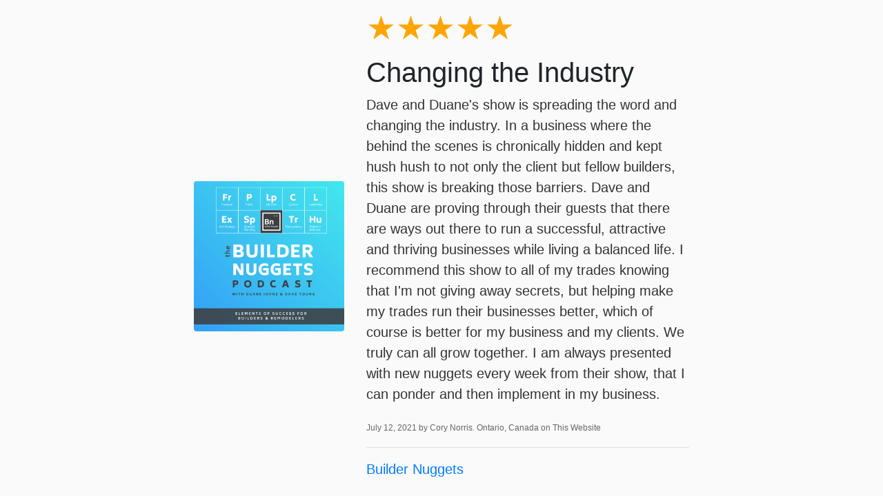

--- FILE ---
content_type: text/html; charset=utf-8
request_url: https://www.buildernuggets.com/reviews/13005958593835/
body_size: 1536
content:
<!DOCTYPE html>
<html lang="en">
<head>
  <title>5-Star Review for Builder Nuggets from Cory Norris. Ontario, Canada</title>
  <meta name="viewport" content="initial-scale=1.0,user-scalable=0">

    <link rel="stylesheet" href="https://stackpath.bootstrapcdn.com/bootstrap/4.4.1/css/bootstrap.min.css" integrity="sha384-Vkoo8x4CGsO3+Hhxv8T/Q5PaXtkKtu6ug5TOeNV6gBiFeWPGFN9MuhOf23Q9Ifjh" crossorigin="anonymous">

    
    <style type="text/css">
        html, body {
            height: 100vh;
        }
        body {
            background: #fafafa;
            font-family: "Open Sans", sans-serif;
        }
        small {
            color: #666;
            font-weight: 300;
            font-size: 60%;
        }
        p {
            font-weight: 200;
            font-size: 20px;
            color: #333;
        }
        .container {
            max-width: 750px;
        }
        .stars {
            font-size: 3rem;
            line-height: 1;
        }
    </style>

    

<meta name="description" content="Changing the Industry. Published July 12, 2021 by Cory Norris. Ontario, Canada on This Website.">
<meta name="author" content="">

<!-- Facebook -->
<meta property="og:title" content="5 star review for Builder Nuggets">
<meta property="og:type" content="website">
<meta property="og:url" content="https://www.buildernuggets.com/the-builder-nuggets-podcast/reviews/13005958593835/">
<meta property="og:image" content="https://getpodpage.com/image_transform_gate_v3/FZPpQJB7nH30u8TOJctQDUyI-OvB5kBFPZzO6HZrJ14=/?image_url=https%3A%2F%2Fapi.url2png.com%2Fv6%2FP16C73EA7520B96%2F9ee02c7976c795ded7200b1bfaecd2e4%2Fpng%2F%3Furl%3Dhttps%253A%252F%252Fwww.buildernuggets.com%252Freviews%252F13005958593835%252F%26fullpage%3Dfalse%26ttl%3D5184000%26viewport%3D1000x600&w=1200&h=630&fill=blur">
<meta property="og:site_name" content="Builder Nuggets">
<meta property="og:description" content="Changing the Industry. Published July 12, 2021 by Cory Norris. Ontario, Canada on This Website.">

<!-- Twitter -->
<meta name="twitter:card" content="summary_large_image">
<meta name="twitter:title" content="5 star review for Builder Nuggets">
<meta name="twitter:description" content="Changing the Industry. Published July 12, 2021 by Cory Norris. Ontario, Canada on This Website.">
<meta name="twitter:image:src" content="https://getpodpage.com/image_transform_gate_v3/FZPpQJB7nH30u8TOJctQDUyI-OvB5kBFPZzO6HZrJ14=/?image_url=https%3A%2F%2Fapi.url2png.com%2Fv6%2FP16C73EA7520B96%2F9ee02c7976c795ded7200b1bfaecd2e4%2Fpng%2F%3Furl%3Dhttps%253A%252F%252Fwww.buildernuggets.com%252Freviews%252F13005958593835%252F%26fullpage%3Dfalse%26ttl%3D5184000%26viewport%3D1000x600&w=1200&h=630&fill=blur">



</head>

<body>

    

    <div class="container h-100 text-center text-md-left">
      <div class="row h-100 justify-content-center align-items-center">
        <div class="col-12">

            <div class="row align-items-center">


        <div class="col-md-4 p-5 px-md-3">
                <img src="https://static.libsyn.com/p/assets/1/a/2/3/1a23a1ab366b7ea9/Builder_Nuggets_Podcast_Cover_Art_FINAL.png" alt="Builder Nuggets" title="Builder Nuggets" class="lazyload mt-0 mt-md-4 podcast-image cover-artwork rounded img-fluid img-center" sizes="(min-width: 991px) 380px, (min-width: 575px) 720px, 90vw">
            </div>
            <div class="col-md-8 pb-5 pb-sm-0 px-5 px-md-3">
                <div class="stars mb-3">
                    <span style="color:orange">★★★★★</span><span style="color:gray"></span>
                </div>
                
                    <h1>
                        Changing the Industry
                    </h1>
                
                <div class="mt-2">
                    <p>Dave and Duane&#x27;s show is spreading the word and changing the industry.  In a business where the behind the scenes is chronically hidden and kept hush hush to not only the client but fellow builders, this show is breaking those barriers.   Dave and Duane are proving through their guests that there are ways out there to run a successful, attractive and thriving businesses while living a balanced life.  I recommend this show to all of my trades knowing that I&#x27;m not giving away secrets, but helping make my trades run their businesses better, which of course is better for my business and my clients.  We truly can all grow together.  I am always presented with new nuggets every week from their show, that I can ponder and then implement in my business.</p>
                </div>
                <p class="mt-2">
                    <small>
                        July 12, 2021 by Cory Norris. Ontario, Canada on This Website
                    </small>
                </p>
                <hr>
                <p class="mb-2">
                    <a href="https://www.buildernuggets.com/">Builder Nuggets</a>
                </p>
                
            </div>


            </div>

        </div>

      </div>
    </div>



</body>
</html>